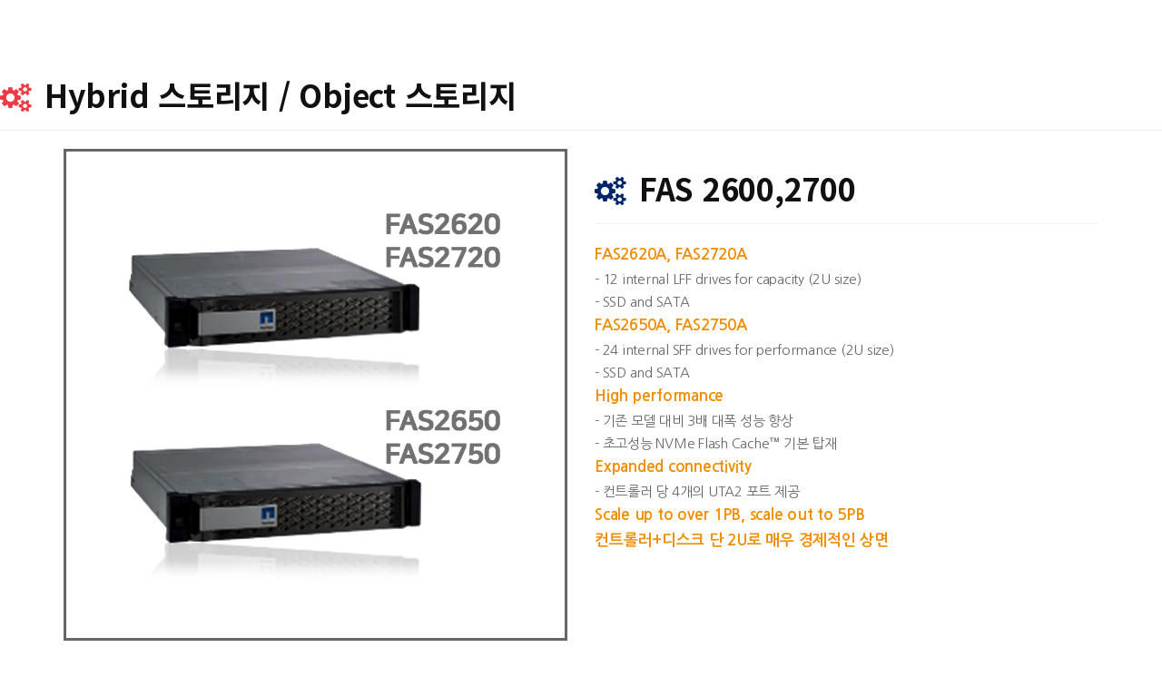

--- FILE ---
content_type: text/html; charset=utf-8
request_url: http://sofu.co.kr/ko/portfolio-item/fas26002700
body_size: 3914
content:
<!DOCTYPE html>
<html  lang="ko" dir="ltr">
<head>
  <meta http-equiv="Content-Type" content="text/html; charset=utf-8" />
<link rel="shortlink" href="/ko/node/247" />
<link rel="canonical" href="/ko/portfolio-item/fas26002700" />

  <title>FAS2600_2700 | (주)소프트 퓨전 </title>
   <!--한글상호명 검색관련추가소스 _ 2017.03.21 _ 최선희-->
  <meta name="naver-site-verification" content="37f7c5ca833c11a4114f4edf62db6671474b1943"/>
  <meta name="description" content="소프트퓨전, 스토리지">
  <!--[if IE]><meta http-equiv='X-UA-Compatible' content='IE=edge,chrome=1'><![endif]-->
  <meta name="viewport" content="width=device-width, initial-scale=1.0, maximum-scale=1.0" />

  <style type="text/css" media="all">
@import url("http://sofu.co.kr/modules/system/system.base.css?rsl3lf");
</style>
<style type="text/css" media="all">
@import url("http://sofu.co.kr/modules/comment/comment.css?rsl3lf");
@import url("http://sofu.co.kr/modules/field/theme/field.css?rsl3lf");
@import url("http://sofu.co.kr/modules/node/node.css?rsl3lf");
@import url("http://sofu.co.kr/modules/user/user.css?rsl3lf");
@import url("http://sofu.co.kr/sites/all/modules/views/css/views.css?rsl3lf");
@import url("http://sofu.co.kr/sites/all/modules/ckeditor/css/ckeditor.css?rsl3lf");
</style>
<style type="text/css" media="all">
@import url("http://sofu.co.kr/sites/all/modules/ctools/css/ctools.css?rsl3lf");
</style>
<link type="text/css" rel="stylesheet" href="//fonts.googleapis.com/css?family=Open+Sans:400italic,700italic,400,300,700%7CDosis:300,400,700" media="all" />
<style type="text/css" media="all">
@import url("http://sofu.co.kr/sites/all/themes/stig/css/bootstrap.min.css?rsl3lf");
@import url("http://sofu.co.kr/sites/all/themes/stig/css/style.css?rsl3lf");
@import url("http://sofu.co.kr/sites/all/themes/stig/css/style-responsive.css?rsl3lf");
@import url("http://sofu.co.kr/sites/all/themes/stig/css/animate.min.css?rsl3lf");
@import url("http://sofu.co.kr/sites/all/themes/stig/css/owl.carousel.css?rsl3lf");
@import url("http://sofu.co.kr/sites/all/themes/stig/css/simpletextrotator.css?rsl3lf");
@import url("http://sofu.co.kr/sites/all/themes/stig/css/magnific-popup.css?rsl3lf");
@import url("http://sofu.co.kr/sites/all/themes/stig/css/vertical-stig.min.css?rsl3lf");
@import url("http://sofu.co.kr/sites/all/themes/stig/css/YTPlayer.css?rsl3lf");
@import url("http://sofu.co.kr/sites/all/themes/stig/css/drupal.css?rsl3lf");
</style>
<style type="text/css" media="all">
@import url("http://sofu.co.kr/sites/all/themes/stig/css/colors/blue-gray.css?rsl3lf");
</style>
  
</head>
<body class="appear-animate html not-front not-logged-in no-sidebars page-node page-node- page-node-247 node-type-nd-portfolio i18n-ko">
  <div class="main-wrap">
          <!-- Page Loader -->        
      <div class="page-loader">
          
          <div class="loader">Loading...</div>
      </div>
      <!-- End Page Loader -->
    
        <div class = "page">

  
      <div  style="padding-bottom: 139px; " class="nd-region">
  
       

      <div class = "container-fluid">

        <div  class="row" id="Header">     

          
                      
          
                      
          
                      
          
                      
          
                      
          
                      
          
                      
          
        </div>

      </div>

    
      </div>
    


      <div  class="nd-region">
  
       

      <div class = "container-fluid">

        <div  class="row" id="Content">     

          
                      
          
                      
          
                                          <div  class="col-md-12 " id="content">
                              
                                <div class = "container"><div class = "row"><div class = "col-md-8 col-md-offset-2"></div></div></div>  <div class="region region-content">
      <div id="block-system-main" class="block block-system  " >
  
        
  <div class = "block-content clearfix">
    <div id="node-247" class="node node-nd-portfolio clearfix">

  
    
  
  <div class="content">
    <div class="field field-name-field-description field-type-text-long field-label-hidden"><div  class = ' row'>
<div  class = ' col-md-12'>
<i class="fa fa-gears" style="color:#ee3a43; font-size:32px; margin-right:15px;"></i><h2 style="margin-bottom:15px; display:inline-block;">Hybrid 스토리지 / Object 스토리지</h2>
<div  style = 'padding-bottom: 0px; margin-bottom: 20px;'><hr class="mt-0 mb-0"></div>
</div>
</div>
 </div><div class="field field-name-body field-type-text-with-summary field-label-hidden"><div  class = ' container'>
<div  class = ' row'>
<div  class = ' col-xs-12 col-sm-6 col-md-6' style = 'margin-bottom: 15px;'>
<span  class = ' section-image' style = ' text-align:center;'><img style="" src="http://www.sofu.co.kr/sites/default/files/FAS2600_2700_1.png" alt="" title="" /></span>
</div>
<div  class = ' col-md-6'>
<i class="fa fa-gears" style="color:#002469; font-size:32px; margin-right:15px;"></i><h2 style="margin-bottom:15px; display:inline-block;">FAS 2600,2700</h2>
<div  style = 'padding-bottom: 0px; margin-bottom: 20px;'><hr class="mt-0 mb-0"></div>
</div>
<div  class = ' col-xs-12 col-sm-6 col-md-6 portfolio-descript'>
<p><strong style="font-size:17px;">FAS2620A, FAS2720A</strong><br>- 12 internal LFF drives for capacity (2U size)<br>- SSD and SATA<br><strong style="font-size:17px;">FAS2650A, FAS2750A</strong><br>- 24 internal SFF drives for performance (2U size)<br>- SSD and SATA <br><strong style="font-size:17px;">High performance</strong><br>- 기존 모델 대비 3배 대폭 성능 향상<br>- 초고성능 NVMe Flash Cache™ 기본 탑재<br><strong style="font-size:17px;">Expanded connectivity</strong><br>- 컨트롤러 당 4개의 UTA2 포트 제공<br><strong style="font-size:17px;">Scale up to over 1PB, scale out to 5PB</strong><br><strong style="font-size:17px;">컨트롤러+디스크 단 2U로 매우 경제적인 상면</strong></p>
</div>
</div>
</div>
<section  class = ' bg-gray-lighter page-section bg-scroll' style = 'padding-top: 30px; padding-bottom: 30px;'>
</section>
 </div>  </div>

  
  
</div>
  </div>

  </div> <!-- /.block -->
  </div>
                
                              </div>
                                    
          
                      
          
                      
          
                      
          
                      
          
        </div>

      </div>

    
      </div>
    


      <div  class="nd-region">
  
       

      <div class = "container">

        <div  class="row" id="Content-Bottom">     

          
                      
          
                      
          
                      
          
                      
          
                      
          
                      
          
                      
          
        </div>

      </div>

    
      </div>
    


      <div  class="nd-region">
  
       

      <div class = "container-fluid">

        <div  class="row" id="Content-Bottom-Full-Width">     

          
                      
          
                      
          
                      
          
                      
          
                      
          
                      
          
                      
          
        </div>

      </div>

    
      </div>
    


      <div  class="nd-region">
  
       

      <div class = "container-fluid">

        <div  id="Footer" class="row">     

          
                      
          
                      
          
                      
          
                      
          
                      
          
                      
          
                                          <div  id="footer" class="col-md-12 " style="padding-top: 140px; ">
                              
                                  <div class="region region-footer">
      <div id="block-stig-cms-project-next-prev" class="block block-stig-cms " >
  
        
  <div class = "block-content clearfix">
    <hr class="mt-0 mb-0 ">
<div class="work-navigation clearfix">
  <a href="/ko/portfolio-item/e2800" class="work-prev"><span><i class="fa fa-chevron-left"></i>&nbsp;이전 제품</span></a>
  <a href="/ko/portfolio-boxed-titles-4cols" class="work-all"><span><i class="fa fa-times"></i>&nbsp;제품 리스트</span></a>
  <a href="/ko/portfolio-item/fas9000" class="work-next"><span>다음 제품&nbsp;<i class="fa fa-chevron-right"></i></span></a>
</div>  </div>

  </div> <!-- /.block -->
  <div id="block-block-11" class="block block-block " >
  
        
  <div class = "block-content clearfix">
    <section  class = ' bg-dark page-section bg-scroll' style = 'padding-top: 20px; padding-bottom: 20px;'>
<div  class = ' container' style = 'display: none; text-align:center;'>
<div  style = 'padding-top: 0px;'><div class="footer-text footer"><!-- Copyright --><div class="footer-copy font-alt">[본사] 서울시 영등포구 영신로 220 KnK디지털타워 704호 / TEL : 02-582-9986, FAX : 02-582-9917 <br>[대전사무소] (우) 35214 대전광역시 서구 대덕대로 325, 6층 한밭비지니스센터 95호<br>Copyright © 2019 Softfusion. All rights reserved.</div></div></div>
</div>
<div  id = 'test-bottom'>
<div  class = ' row'>
<div  class = ' col-md-2 col-lg-2'>
</div>
<div  class = ' col-md-7 col-lg-7'>
<div class="footer-text footer"><!-- Copyright --><div class="footer-copy font-alt">[본사] 서울시 영등포구 영신로 220 KnK디지털타워 704호 / TEL : 02-582-9986, FAX : 02-582-9917<br>[대전사무소] (우) 35214 대전광역시 서구 대덕대로 325, 6층 한밭비지니스센터 95호<br>Copyright © 2019 Softfusion. All rights reserved.</div></div>
</div>
<div  class = ' col-md-2 col-lg-2' style = ' text-align:center;'>
<a href="https://spot.io/" target="_blank" class="" style="border: none;"> 		<img src="/sites/default/files/Spot-NetApp_Logo_Color_White-3.png" style="width: 120px;"> 	</a> <img src="/sites/default/files/microsoft-azure-logo-2.png" style="width: 120px;">
</div>
<div  class = ' col-md-1 col-lg-1' style = 'padding-left: 20px;'>
</div>
</div>
</div>
</section>
   </div>

  </div> <!-- /.block -->
  </div>
                
                              </div>
                                    
          
        </div>

      </div>

    
      </div>
    


  <div class="local-scroll">
    <a href="#top" class="link-to-top"><i class="fa fa-caret-up"></i></a>
  </div>

</div>    <script type="text/javascript" src="//maps.google.com/maps/api/js?sensor=false&amp;amp;language=en&amp;1424957919"></script>
    <script type="text/javascript" src="http://sofu.co.kr/sites/all/modules/jquery_update/replace/jquery/1.10/jquery.min.js?v=1.10.2"></script>
<script type="text/javascript" src="http://sofu.co.kr/misc/jquery-extend-3.4.0.js?v=1.10.2"></script>
<script type="text/javascript" src="http://sofu.co.kr/misc/jquery-html-prefilter-3.5.0-backport.js?v=1.10.2"></script>
<script type="text/javascript" src="http://sofu.co.kr/misc/jquery.once.js?v=1.2"></script>
<script type="text/javascript" src="http://sofu.co.kr/misc/drupal.js?rsl3lf"></script>
<script type="text/javascript" src="http://sofu.co.kr/sites/all/modules/stig_theme_magnetic_popup_module/js/jquery.magnific-popup.js?rsl3lf"></script>
<script type="text/javascript" src="http://sofu.co.kr/sites/all/modules/stig_theme_magnetic_popup_module/js/magnetic-popup-on-behaviors.js?rsl3lf"></script>
<script type="text/javascript" src="http://sofu.co.kr/sites/all/themes/stig/js/jquery.easing.1.3.js?rsl3lf"></script>
<script type="text/javascript" src="http://sofu.co.kr/sites/all/themes/stig/js/bootstrap.min.js?rsl3lf"></script>
<script type="text/javascript" src="http://sofu.co.kr/sites/all/themes/stig/js/SmoothScroll.js?rsl3lf"></script>
<script type="text/javascript" src="http://sofu.co.kr/sites/all/themes/stig/js/jquery.scrollTo.min.js?rsl3lf"></script>
<script type="text/javascript" src="http://sofu.co.kr/sites/all/themes/stig/js/jquery.localScroll.min.js?rsl3lf"></script>
<script type="text/javascript" src="http://sofu.co.kr/sites/all/themes/stig/js/jquery.viewport.mini.js?rsl3lf"></script>
<script type="text/javascript" src="http://sofu.co.kr/sites/all/themes/stig/js/jquery.countTo.js?rsl3lf"></script>
<script type="text/javascript" src="http://sofu.co.kr/sites/all/themes/stig/js/jquery.appear.js?rsl3lf"></script>
<script type="text/javascript" src="http://sofu.co.kr/sites/all/themes/stig/js/jquery.sticky.js?rsl3lf"></script>
<script type="text/javascript" src="http://sofu.co.kr/sites/all/themes/stig/js/jquery.parallax-1.1.3.js?rsl3lf"></script>
<script type="text/javascript" src="http://sofu.co.kr/sites/all/themes/stig/js/jquery.fitvids.js?rsl3lf"></script>
<script type="text/javascript" src="http://sofu.co.kr/sites/all/themes/stig/js/owl.carousel.min.js?rsl3lf"></script>
<script type="text/javascript" src="http://sofu.co.kr/sites/all/themes/stig/js/isotope.pkgd.min.js?rsl3lf"></script>
<script type="text/javascript" src="http://sofu.co.kr/sites/all/themes/stig/js/imagesloaded.pkgd.min.js?rsl3lf"></script>
<script type="text/javascript" src="http://sofu.co.kr/sites/all/themes/stig/js/jquery.magnific-popup.min.js?rsl3lf"></script>
<script type="text/javascript" src="http://sofu.co.kr/sites/all/themes/stig/js/gmap3.min.js?rsl3lf"></script>
<script type="text/javascript" src="http://sofu.co.kr/sites/all/themes/stig/js/wow.min.js?rsl3lf"></script>
<script type="text/javascript" src="http://sofu.co.kr/sites/all/themes/stig/js/masonry.pkgd.min.js?rsl3lf"></script>
<script type="text/javascript" src="http://sofu.co.kr/sites/all/themes/stig/js/jquery.simple-text-rotator.min.js?rsl3lf"></script>
<script type="text/javascript" src="http://sofu.co.kr/sites/all/themes/stig/js/jquery.mb.YTPlayer.js?rsl3lf"></script>
<script type="text/javascript" src="http://sofu.co.kr/sites/all/themes/stig/js/all.js?rsl3lf"></script>
<script type="text/javascript" src="http://sofu.co.kr/sites/all/themes/stig/js/drupal.js?rsl3lf"></script>
<script type="text/javascript">
<!--//--><![CDATA[//><!--
jQuery.extend(Drupal.settings, {"basePath":"\/","pathPrefix":"ko\/","ajaxPageState":{"theme":"stig_sub","theme_token":"JOFH0QAPgR_OrlAUq82Kt8Ii8X8OCdNiybB1DRTN7Qo","js":{"sites\/all\/modules\/jquery_update\/replace\/jquery\/1.10\/jquery.min.js":1,"misc\/jquery-extend-3.4.0.js":1,"misc\/jquery-html-prefilter-3.5.0-backport.js":1,"misc\/jquery.once.js":1,"misc\/drupal.js":1,"sites\/all\/modules\/stig_theme_magnetic_popup_module\/js\/jquery.magnific-popup.js":1,"sites\/all\/modules\/stig_theme_magnetic_popup_module\/js\/magnetic-popup-on-behaviors.js":1,"sites\/all\/themes\/stig\/js\/jquery.easing.1.3.js":1,"sites\/all\/themes\/stig\/js\/bootstrap.min.js":1,"sites\/all\/themes\/stig\/js\/SmoothScroll.js":1,"sites\/all\/themes\/stig\/js\/jquery.scrollTo.min.js":1,"sites\/all\/themes\/stig\/js\/jquery.localScroll.min.js":1,"sites\/all\/themes\/stig\/js\/jquery.viewport.mini.js":1,"sites\/all\/themes\/stig\/js\/jquery.countTo.js":1,"sites\/all\/themes\/stig\/js\/jquery.appear.js":1,"sites\/all\/themes\/stig\/js\/jquery.sticky.js":1,"sites\/all\/themes\/stig\/js\/jquery.parallax-1.1.3.js":1,"sites\/all\/themes\/stig\/js\/jquery.fitvids.js":1,"sites\/all\/themes\/stig\/js\/owl.carousel.min.js":1,"sites\/all\/themes\/stig\/js\/isotope.pkgd.min.js":1,"sites\/all\/themes\/stig\/js\/imagesloaded.pkgd.min.js":1,"sites\/all\/themes\/stig\/js\/jquery.magnific-popup.min.js":1,"sites\/all\/themes\/stig\/js\/gmap3.min.js":1,"sites\/all\/themes\/stig\/js\/wow.min.js":1,"sites\/all\/themes\/stig\/js\/masonry.pkgd.min.js":1,"sites\/all\/themes\/stig\/js\/jquery.simple-text-rotator.min.js":1,"sites\/all\/themes\/stig\/js\/jquery.mb.YTPlayer.js":1,"sites\/all\/themes\/stig\/js\/all.js":1,"sites\/all\/themes\/stig\/js\/drupal.js":1},"css":{"modules\/system\/system.base.css":1,"modules\/comment\/comment.css":1,"modules\/field\/theme\/field.css":1,"modules\/node\/node.css":1,"modules\/user\/user.css":1,"sites\/all\/modules\/views\/css\/views.css":1,"sites\/all\/modules\/ckeditor\/css\/ckeditor.css":1,"sites\/all\/modules\/ctools\/css\/ctools.css":1,"\/\/fonts.googleapis.com\/css?family=Open+Sans:400italic,700italic,400,300,700%7CDosis:300,400,700":1,"sites\/all\/modules\/stig_theme_magnetic_popup_module\/css\/magnific-popup.css":1,"sites\/all\/themes\/stig\/css\/bootstrap.min.css":1,"sites\/all\/themes\/stig\/css\/style.css":1,"sites\/all\/themes\/stig\/css\/style-responsive.css":1,"sites\/all\/themes\/stig\/css\/animate.min.css":1,"sites\/all\/themes\/stig\/css\/vertical-rhythm.min.css":1,"sites\/all\/themes\/stig\/css\/owl.carousel.css":1,"sites\/all\/themes\/stig\/css\/simpletextrotator.css":1,"sites\/all\/themes\/stig\/css\/magnific-popup.css":1,"sites\/all\/themes\/stig\/css\/vertical-stig.min.css":1,"sites\/all\/themes\/stig\/css\/YTPlayer.css":1,"sites\/all\/themes\/stig\/css\/drupal.css":1,"sites\/all\/themes\/stig\/css\/colors\/blue-gray.css":1,"sites\/all\/themes\/stig\/stig_sub\/css\/custom.css":1}},"theme_path":"sites\/all\/themes\/stig","base_path":"\/"});
//--><!]]>
</script>
    <!--[if lt IE 10]><script type="text/javascript" src="/sites/all/themes/stig/js/placeholder.js"></script><![endif]-->
    
  

  </div>
</body>
</html>


--- FILE ---
content_type: text/css
request_url: http://sofu.co.kr/sites/all/themes/stig/css/colors/blue-gray.css?rsl3lf
body_size: 1345
content:
/*------------------------------------------------------------------
[Color Scheme Stylesheet]

Project:    Stig
Version:    1.0
Last change:    Initial RELEASED
Primary use:    MultiPurpose Template  
-------------------------------------------------------------------*/

a, a:hover,
.btn-mod.btn-border-c,
.btn-mod.btn-w-color,
.tpl-progress.progress-color .progress-bar,
.tpl-progress.progress-color .progress-bar > span
{
    color: #000;
}

.color{
    color: #000 !important;
}

.btn-mod.btn-border-c,
.team-item-image,
.post-prev-border
{
    border-color: #000;
}


.loader,
.btn-mod.btn-border-c:hover,
.btn-mod.btn-border-c:focus,
.btn-mod.btn-color,
.btn-mod.btn-color:hover,
.btn-mod.btn-color:focus,
.bg-color,
.bg-colort-alfa:before,
.bg-colort-alfa .YTPOverlay:before,
.bg-color-alfa-30:before,
.bg-color-alfa-30 .YTPOverlay:before,
.bg-color-alfa-50:before,
.bg-color-alfa-50 .YTPOverlay:before,
.bg-color-alfa-70:before,
.bg-color-alfa-70 .YTPOverlay:before,
.bg-color-alfa-90:before,
.bg-color-alfa-90 .YTPOverlay:before,
.service-item:hover,
.alt-features-icon-1,
.works-grid.hover-color .work-item:hover .work-img:after,
.tpl-progress.progress-color .progress-bar,
.tpl-progress-alt.progress-color .progress-bar,
.hs-line-10.highlight
{
    background-color: #000;
}



--- FILE ---
content_type: text/css
request_url: http://sofu.co.kr/sites/all/themes/stig/css/style-responsive.css?rsl3lf
body_size: 17263
content:
@charset "utf-8";
/*------------------------------------------------------------------
[Responsive Stylesheet]

Project:    Stig
Version:    1.0
Last change:    Initial RELEASED
Primary use:    MultiPurpose Template  
-------------------------------------------------------------------*/


/*------------------------------------------------------------------
[Table of contents]

1. Small desktop
2. Tablet landskape
3. Tablet Portrait
4. Phone
5. Small Phone
6. Max Height 768
-------------------------------------------------------------------*/


/* ==============================
   Small desktop
   ============================== */

@media only screen and (max-width: 1366px) {
    
        
    .inner-nav ul li {
        margin-left: 25px;
    }
    
}
@media only screen and (min-width: 1200px) {
	.product_all {}
	.product_infac {}
	.product_elecs {}
	.product_cable {}
	.product_system {}
	.infac-butn {}
	.on {}
.person .col-xs-6 {
    min-height:300px;
}
.person .col-lg-4 {
    min-height:300px;
}
}
@media only screen and (min-width: 992px) {
.infac-butn {}
.person .col-xs-6 {
    min-height:300px;
}
.person .col-lg-4 {
    min-height:300px;
}
}
@media only screen and (max-width: 1200px) {
    
    .hs-wrap {
        max-width: 540px;
    }
    .hs-line-2{
        font-size: 68px;
    }
    .hs-line-12{
        font-size: 70px;
        letter-spacing: 0.3em;
    }
    .hs-line-13 {
        font-size: 78px;
        letter-spacing: 0.195em;
    }
    
    .alt-service-grid {
        margin-top: -40px;
    } 
    .alt-service-item {
        margin-top: 40px;
        padding-left: 48px;
    }
    .alt-services-title{
        font-size: 14px;
        margin-bottom: 5px;
    }
    .alt-services-image{
        margin-top: 10px;
    }
    
    .work-grid-5 .work-item {
        width: 25%;
    }
    .post-prev-title {
        font-size: 16px;
        font-weight: 400;
    }

    
}
@media only screen and (max-width: 1199px) {
    
    .tpl-alt-tabs{
        font-size: 13px;
        letter-spacing: 0.2em;
    }
    .tpl-alt-tabs > li{
        width: 170px;
    }
    
    .split-section-wrapper {
        padding: 0 0px;
    }
 
	.product_header{
		    background-position: right -203px top -55px;
	}
}
@media only screen and (min-width: 1042px) {
.pc_hide {display:none;}
    
}
@media only screen and (max-width: 1042px) {
.mobile_hide {display:none; margin-top:30px; padding-top:30px;}
.split-section-headings {display: none;}

}

/* ==============================
   Tablet landskape
   ============================== */

@media only screen and (max-width: 1024px) {
    
    .hs-wrap {
        max-width: 480px;
        padding-top: 37px;
        padding-bottom: 43px;
    }
    
    .hs-line-2{
        font-size: 60px;
    }

    .hs-line-9 {
        font-size: 71px;
    } 
    
    .benefit-item {
        width: 300px;
        padding: 15px 32px;
    }

    .page-section{
        padding: 120px 0;
        
    }
    .page-section, .home-section, .small-section{
        background-attachment: scroll;
    }
    
    .owl-pagination {
        bottom: 25px;
    }
    .section-bot-image {
        margin: 120px 0 -120px;
    }
    
    
    .lp-item {
        width: 50%;
    }
    .lp-item:nth-child(4n + 5){ 
        clear: none; 
    }
    .lp-item:nth-child(2n + 3) {        
        clear:left;
    }
    .lp-title, .lp-author{
        font-size: 13px;
    }
		.product_header {
    background-position: center top 51px;
    background-size: 100%;
	}

}
  
@media only screen and (max-width: 992px) {
    
    .hs-line-13 {
        letter-spacing: 0.17em;
    }
    
    .mod-breadcrumbs{
        text-align: left !important;
    }
    
    .tpl-alt-tabs > li{
        width: 200px;
    }
      
    .split-section-headings,
    .split-section-headings.left,
    .split-section-headings.right,
    .split-section-content,
    .split-section-content.left,
    .split-section-content.right{
        float: none !important;
        width: auto;
    }
    
    
    .banner-text {
        text-align: center;
    } 
    
    .banner-image {
        margin: 40px 0;
    }

    .team-item-name{
        font-size: 13px;
    }
    
    .features-icon {
        font-size: 64px;
    } 
    .features-title {
        font-size: 20px;
    }
    .features-descr{
        font-size: 14px;
    }
    
    .work-item,
    .work-grid-3 .work-item,
    .container .work-grid-3 .work-item,
    .work-grid-5 .work-item{
        width: 50%;
    }
     
    
    .blog-item-date {
        border:none;
    }
    .product_header {
    background-position: right -48px top 51px;
    background-size: 128%;
}
    
}
@media only screen and (min-width: 769px) {
    
}
@media only screen and (max-width: 768px) {
.m_hide {display:none;}
	.product_header {
    background-position: right -95px top 62px;
    background-size: 152%;
    background-color: #e2e3e4;
}
}
/* ==============================
   Tablet Portrait
   ============================== */
  
@media only screen and (max-width: 768px) {
.m_hide {display:none;}
    .hs-wrap {
        max-width: 400px;
    }
    .hs-line-2{
        font-size: 48px;
    }
    
    .hs-line-7 {
        font-size: 50px;
    }
    
    .page-section {
        padding: 80px 0;
    }    
    .small-section {
        padding: 50px 0;
		padding-top:120px !important;
    }
    .small-title{
        font-size: 18px;
    }
    
    .owl-pagination {
        bottom: 17px;
    }
    .item-carousel .owl-pagination {
        bottom: -53px;
    }
    
    .section-bot-image {
        margin: 70px 0 -70px;
    }
    
    
    .tpl-minimal-tabs > li {
        padding: 0 5px;
    }
    
        
    .benefit-item{
        width: 264px;
    }
    
    .count-descr{
        margin-bottom: 30px;
    }    
    
    .alt-service-grid{
    margin-top: -30px;
    }
    .alt-service-item {
        margin-top: 30px;
    }

    .works-filter a{
        padding-left: 10px;
        padding-right: 10px;
        margin: 4px;
    }
    
    .blog-item {
        margin-bottom: 50px;
    }
    .blog-item-date{
        top: 0;
        left: -100px;
    }
    .blog-item-title{
        font-size: 20px;
    }
    .blog-item-title .small{
        font-size: 15px;
    }
    .blog-item-body{
        font-size: 14px;
    }
    .blog-media{
        margin-bottom: 15px;
    }
    .blog-item-body .small{
        font-size: 13px;
    }

    
    #map-canvas {
        height: 300px;
    }
    
    .ssh-table {
        min-height: 300px;
		display: none;
    }
	.product_header{
    	padding-top: 112px !important;
   		padding-bottom: 68px !important;
	}

}

@media only screen and (max-width: 767px) {
    .tab-style_1 ul li {
		width: 100%;
	}
    .hs-wrap {
        max-width: 320px;
        padding-top: 27px;
        padding-bottom: 33px;
    }
    .hs-line-1 {
        font-size: 24px;
    }
    .hs-line-2{
        font-size: 36px;
    }    
    .hs-line-3 {
        font-size: 13px;
    }
    .hs-image{
        display: none;
    }
    
    .hs-wrap-1 {
        max-width: 240px;
    }    
    .hs-line-5 {
        font-size: 44px;
    }
    .hs-line-6 {
        font-size: 16px;
    }
    .hs-line-7 {
        font-size: 32px;
    }
    
    .hs-line-9 {
        font-size: 48px;
    } 
    .hs-line-10 {
        padding: 5px 8px;
        font-size: 12px;
        letter-spacing: 1px;
    }
    .hs-line-10 > span {
        margin: 0;
    }
    
    .hs-line-11 {
        font-size: 24px;
    }
    
    .hs-line-12 {
        font-size: 44px;
    }
    .hs-line-13 {
        font-size: 60px;
        letter-spacing: 0.1em;
    }
    
    .team-item{
        max-width: 370px;
        margin-left: auto;
        margin-right: auto;
    }
    
    .alt-features-grid {
        margin-top: -30px;
    } 
    .alt-features-item {
        margin-top: 30px;
    }

    .benefit-item{
        width: 230px;
        padding: 0;
    }
    
    .benefit-item:hover:after{
        display: none;
    }
    
    .wide-heading {
        font-size: 32px;
        letter-spacing: 2px;
    }
    
    .works-filter a{
        padding-left: 10px;
        padding-right: 10px;
        margin: 4px;
        /* width: 46%; */
        font-size: 12px;
    }    
    
    .blog-item-date{
        width: auto;
        position: relative;
        top: auto;
        left: auto;
        padding: 0;
        text-align: left;
    }
    .date-num{
        display: inline !important;
        margin: 0 5px 10px 0;
    }
    .sidebar {
        margin-top: 50px;
    } 
    
    blockquote p {
        font-size: 20px;
    }
    
    blockquote footer {
        margin-top: 0;
        font-size: 12px;
    }   

    .banner-content {
        text-align: center;
    } 
    .banner-image {
        text-align: center;
    }
    
    
    .cf-left-col,
    .cf-right-col{
        width: auto;
        margin-right: 0;
        float: none;
    }
    
    .section-more,
    .section-more.left,
    .section-more.right{
        float: none !important;
        display: block;
    }
    
    .big-icon{
        width: 60px;
        height: 60px;
        line-height: 56px;
        font-size: 24px;
        margin-bottom: 0;
    }
}


/* ==============================
   Phone
   ============================== */
@media only screen and (max-width: 777px) {
.col-md-12 {
    position: initial;
}
.btn_product {width: 49.6%;
margin: 0.2%;
float: left;    
padding: 8px 15px;
font-size: 13px;}
.btn_company {width: 49.6%;
margin: 0.2%;
float: left;    
padding: 8px 15px;
font-size: 13px;}

	h2 {
    font-size: 18px;
}
	h2 {
    font-size: 22px;
}
}
@media only screen and (max-width: 524px) {
.col-md-12 {
    position: initial;
}
.form select, textarea.form-control {
    max-width: 100%;
    text-transform: none !important;
    width: 100%;
}
.views-exposed-form .views-exposed-widget {
    float: left;
    padding: 2px;
    width: 100%;
}
.views-exposed-form .views-exposed-widget .form-submit {
    margin-top: 0;
    background: #000;
    width: 100%;
}

.btn_company {width: 49.6%;
margin: 0.2%;
float: left;}
	h2 {
    font-size: 18px;
}
h4 {
    font-size: 18px !important;
}
}
@media only screen and (max-width: 480px) {
.col-md-12 {
    position: initial;
}
.form select, textarea.form-control {
    max-width: 100%;
    text-transform: none !important;
    width: 100%;
}
.views-exposed-form .views-exposed-widget {
    float: left;
    padding: 2px;
    width: 100%;
}
.views-exposed-form .views-exposed-widget .form-submit {
    margin-top: 0;
    background: #000;
    width: 100%;
}
.strategy {
    padding-top: 30px !important;
    padding-bottom: 0px !important;
}

.btn_company {width: 49.6%;
margin: 0.2%;
float: left;}
.split_area {
    background: rgba(87,87,87,0.87);
    height: 100%;
    vertical-align: middle;
    padding: 20px;
}
.person .col-xs-6 {
    min-height:300px;
}

h1 {
    font-size: 22px;
}
h2 {
    font-size: 18px;
}
h3 {
    font-size: 22px;
}
h4 {
    font-size: 18px !important;
}
p{
	font-size:13px !important;
}
.fa-gears {display:none;}
    
    .btn-mod.btn-large {
        padding: 8px 15px;
        font-size: 13px;
    }
    .form input[type="text"].input-lg,
    .form input[type="email"].input-lg,
    .form input[type="number"].input-lg,
    .form input[type="url"].input-lg,
    .form input[type="search"].input-lg,
    .form input[type="tel"].input-lg,
    .form input[type="password"].input-lg,
    .form input[type="date"].input-lg,
    .form input[type="color"].input-lg,
    .form select.input-lg{
        height: 38px;
    }
    .hs-line-1 {
        font-size: 18px;
    }
    .hs-line-2{
        font-size: 28px;
    }
    .hs-line-5 {
        font-size: 30px;
    }
    .hs-line-6 {
        font-size: 15px;
    }
    .hs-line-7 {
        font-size: 28px;
    }
    .hs-line-8 {
        font-size: 12px;
    } 
    .hs-line-9 {
        font-size: 42px;
    } 
    .hs-line-11 {
        font-size: 20px;
        letter-spacing: 0.2em;
    } 
    .hs-line-12 {
        font-size: 32px;
    }
    .hs-line-13 {
        font-size: 30px;
        letter-spacing: 0.1em;
    }
    .hs-line-14{
        font-size: 24px;
        letter-spacing: 0.3em;
    }
   
   .scroll-down {
        bottom: 10px;
        height: 34px;
        line-height: 34px;
    }
    .scroll-down-icon {
        width: 22px;
        margin-left: -11px;
    }    
    .scroll-down span{
        display: none;
    }
    
    .nav-bar-compact{
        top: 0;
        left: 0;
    }
    
    
    .page-section {
        padding: 60px 0;
    }
	.page-section.split_bg{
		padding:0 0;
	}
    .small-section {
        padding: 30px 0;
    }
    
    .owl-pagination {
        bottom: 10px;
    }    
    
    .owl-page {
        padding-left: 1px;
        padding-right: 1px;
    } 
    
    .item-carousel .owl-pagination {
        bottom: -40px;
    }
    .owl-prev, .owl-next {
        display: none;
    }
    
    .section-bot-image {
        margin: 50px 0 -50px;
    }
    
    .section-title,
    .section-title.large,
    .wide-heading {
        font-size: 18px;
    }    
    .section-heading,
    .sub-heading{
        font-size: 24px;
    } 
    .section-text {
        font-size: 15px;
        line-height: 1.7;
    }
    
    .tpl-minimal-tabs > li {
        padding: 0;
    }
    .tpl-minimal-tabs > li > a {
        padding: 6px 10px 5px;
    }
    .tpl-alt-tabs{
        font-size: 12px;
        letter-spacing: 0.1em;
    }
    .tpl-alt-tabs > li{
        width: 120px;
    }
    .alt-tabs-icon{
        font-size: 32px;
    }
    
    .work-container {
        padding: 30px 0;
    }
    .margin-bot{
        margin-bottom: 30px;
    }
    
    .section-text, 
    .text{
        line-height: 1.7;
    }
        
    .count-number{
        font-size: 32px;
    }
    .count-title{
        font-size: 12px;
    }

    
    .works-filter a{
        /* width: 100%; */
        margin-left: 0;
        margin-right: 0;
    }    
    
    .work-item,
    .work-grid-3 .work-item,
    .container .work-grid-3 .work-item,
    .work-grid-5 .work-item{
        width: 50%;
    }
        
    
    .work-full-text{
        margin-top: 30px;
    }
    .work-full-title{
        font-size: 20px;
    }
    
    .blog-container {
        margin-top: 30px;
        margin-bottom: 30px;
    }
    
    .blog-item-title{
        font-size: 16px;
    }

    .blog-item-q p{
        font-size: 16px;
    }
    .comment-avatar{
        width: 30px;
        margin-top: 7px;
    }
    
    .comment-item{
        font-size: 13px;
    }
    
    .separ-space{
        display: block;
        height: 10px;
    }
    
    
    .bot-menu-item{
        font-size: 16px;
    }
    
    #map-canvas {
        height: 300px;
    }
    
   .fixed-height-small{
        min-height: 300px;
    }
    .fixed-height-medium{
        min-height: 350px;
    }
    .fixed-height-large{
        min-height: 400px;
    }
    
    .tpl-tabs > li{
        display: block;
        float: none;
        width: 100%;
    }
    .tpl-tabs > li.active a{
        background: #f5f5f5 !important;
    }
	.infac_in h4{
		display:block !important;
	}
	.ci_color_code p{
		font-size:10px;
	}
	.product_header {
    background-position: right -126px top 29px;
    background-size: 194%;
    background-color: #e2e3e4;
}
}


/* ==============================
   Small Phone
   ============================== */
  
@media only screen and (max-width: 319px) {
    
      .nav-social-links{
          display: none;
      }
	.product_header {
    background-position: right -69px top 60px;
    background-size: 193%;
    background-color: #e2e3e4;
}
}


/* ==============================
   Max Height 768
   ============================== */

@media only screen and (max-height: 768px) {

}


@media only screen and (max-width: 480px) {
.portfolio_img {
    margin-top: 40px;
}
.portfolio_img.small-section {
    padding: 70px 0;
    padding-top: 102px !important;
    padding-bottom: 70px !important;
}
.portfolio_img01.small-section {
    padding: 70px 0;
    padding-top: 118px !important;
    padding-bottom: 54px !important;
}
.portfolio_img01 {
    padding: 30px 0;
    padding-top: 83px !important;
    background-position: -33px -166px;
}
.portfolio_img01 .hs-line-4 span{
    color: #000;
	background-color: rgba(255,255,255, .85);
}
}

.page .nd-region.fine_blanking:first-child {
    padding-bottom: 0px !important;
}

--- FILE ---
content_type: text/css
request_url: http://sofu.co.kr/sites/all/themes/stig/css/drupal.css?rsl3lf
body_size: 9554
content:
.nd-region > .container-fluid > .row > .col-md-12 {
  padding-left: 0;
  padding-right: 0;
}
body{
  max-width: 100%;
  /*overflow-x: hidden;*/
}
ul li.leaf {
 list-style-image: none;
 list-style-type: none; 
}
.commerce-product-field-field-old-price,
.commerce-product-field-field-old-price div,
.commerce-product-field-commerce-price,
.commerce-product-field-commerce-price div,
.form-item-quantity,
.form-item-quantity .form-group,
.form-item-quantity .form-group input,
.commerce-product-sku-label{
  display: inline;
}
.field-name-field-rating{
  display: inline-block;
}
.commerce-product-field-commerce-price{
  font-weight: bold;
}
.auto-width{
  width: auto !important;
}
.bold{
  font-weight: bold;
}
.grippie{
  display: none;
}
a{
  text-decoration: none;
}
.white{
  color: #fff;
}
blockquote{
  margin-top: -8px;
}
.gray{
  color: #777;
}
.js-height-full{
  height: 100vh;
}

/* TB Mega Menu */
.mn-sub-multi {
 overflow: visible;
}
.inner-nav {
  max-width: 90%;
}
.mobile-on.white .mobile-nav {
  color: #111 !important;
}
.mega-group-ct {
  position: relative;
  display: block !important;
  left: 17px !important;
  border: 1px solid #3A3636 !important;
  margin: 0 auto !important;
  opacity: 1 !important;
}
.mega-group > a > i{
  display: none;
}

/* Add to Cart Form */
.commerce-add-to-cart .btn{
  vertical-align: top;
}

/* Comements*/
.comments-edit-links{
  float: right;
}
.comments-edit-links a{
  text-decoration: none;
}
.local-scroll{
  position: relative;
}
.comment-item-data a{
  padding-right: 10px;
}
.comment-item > ul > .comment-item{
  padding-top: 0 !important;
}
.media-body {
  margin-bottom: 2em;
}

/* Forms */
.form-item, .form-actions {
  margin-top: 0;
  margin-bottom: 20px !important;
}
.form-item .form-item{
  margin-bottom: 0px !important; 
}
.form-item label{
  font-weight: normal;
}
.form select[multiple] {
  height: auto ;
}
.webform-datepicker .form-item{
  width: 30%;
  display: inline-block !important;
}
.webform-datepicker input.webform-calendar{
  margin-top: 8px;
}
.webform-component-file .form-managed-file .form-submit{
  display: none;
}
.form-managed-file{
  margin-bottom: 5px;
}
.checkbox-inline .form-type-checkbox,
.radio-inline .form-type-radio{
  display: inline-block;
  padding-right: 25px;
}
.checkbox-inline label,
.radio-inline label{
  margin-bottom: 0px;
}
.form input[type="text"], .form input[type="email"], .form input[type="number"], .form input[type="url"], .form input[type="search"], .form input[type="tel"], .form input[type="password"], .form input[type="date"], .form input[type="color"], .form select, textarea.form-control {
  max-width: 100%;
  text-transform: none !important;
}

/* Five Star */
.form-type-fivestar .form-type-select{
  display: inline-block;
  vertical-align: middle;
  margin-left: 20px;
}
.fivestar-user-stars{
  display: inline-block;
  margin-bottom: 20px;
}
.form-actions .btn + .btn{
  margin-left: 10px;
}

/* Icons */
.box1 > i {
  display: inline-block;
  margin-right: 5px;
  min-width: 70px;
  min-height: 70px;
  border-right: 1px solid #f1f1f1;
  line-height: 70px;
  text-align: center;
  font-size: 32px;
}

/* Cart block */
.line-item-summary{
  text-align: left;
  margin-top: 30px;
  font-size: 13px;
  color: #777;
}
.line-item-total{
  float: left;
}
.line-item-summary .links{
  margin: 0;
}
.line-item-summary .line-item-total-label {
  font-weight: normal;
}
.line-item-summary .line-item-total-raw {
  font-weight: bold;
}
.line-item-summary li{
  list-style: none;
}
.line-item-summary-view-cart{
  float: right;
  margin-top: -28px;
}

/* Tags */
.tags {
  display: inline-block;
}

/* Views List */
.item-list ul{
  margin: 0;
  padding: 0;
}
.item-list ul li{
  padding: 5px 0;
  list-style: none;
}
.view-header{
  margin-bottom: 40px;
  float: left;
}
.views-exposed-widget label,
.view-header{
  font-size: 18px;
  font-weight: 300;
  color: #777;
  line-height: 1.7778;
}
.view-filters{
  float: left;
  margin-top: 0px;
}

/* Views Ajax submit */
.ctools-auto-submit-full-form .views-submit-button{
  display: none;
}
.ctools-auto-submit-full-form .views-widget-sort-order{
  padding-right: 0;
}

/* Cart Page */
#views-form-commerce-cart-form-default .line-item-summary:before,
#views-form-commerce-cart-form-default .form-actions:after{
  display: block;
  content: ' ';
  clear: both;
  border-bottom: 1px solid #eee;
  background-color: rgba(255,255,255, .08);
  padding: 20px 0;
  margin-top: -57px;
  margin-bottom: 15px;
}
#views-form-commerce-cart-form-default .form-actions:after{
  margin-top: -3px;
  padding-top: 0;
}
#views-form-commerce-cart-form-default table td,
#views-form-commerce-cart-form-default table th{
  vertical-align: middle;
}
#views-form-commerce-cart-form-default .views-field-edit-quantity input{
  height: 31px;
  width: 60px;
}
#views-form-commerce-cart-form-default .views-field-edit-quantity .form-item,
#views-form-commerce-cart-form-default .views-field-edit-quantity .form-group{
  margin-bottom: 0;
}

/* Checkout */
div.addressfield-container-inline > div.form-item {
  float: none;
  margin-right: 0;
}
.checkout-buttons .button-operator{
  margin: 0 10px;
}
.commerce_payment{
  margin: 20px 0;
}

/* Background overlay */
.main-wrap{
  position: relative;
  z-index: 100;
}

/* Owl Slider */
.owl-item img{
  width: 100%; /* Required in case if image width less then owl container - example on the project node page */
}
.small-item-carousel img{
  width: auto;
}
.small-item-carousel .owl-item {
    text-align: center;
}

/* Blog Date fix */
.blog-item-date{
  display: none;
}
.fullwidth-date .blog-item-date{
  display: block;
}
.blog-item-data > div{
  display: inline;
}

/* Portfolio Promo */
.views-row-1 .page-section{
  padding-top: 0;
}
.mb-fix-40 .content-slider.mb-40{
  margin-bottom: 0;
}

/* Contact */
.height-84{
  height: 84px;
}
.height-120{
  height: 120px !important;
}


/* Accordion */
.accordion > dd {
  padding-bottom: 0;
}

/* Features */
.tpl-alt-tabs-cont {
  padding: 30px 0;
  color: #777;
  line-height: 1.8;
}
.alt-features-item,
.alt-features-grid {
  margin-top: 0;
}
.alt-features-descr-1 a{
    color: #777;
    text-decoration: none;
}
.alt-features-descr-1 a:hover{
    color: #111;
    text-decoration: none;
}
/* Background */
.bg-dark-alfa-70 blockquote,
.bg-dark-alfa-90 blockquote{
  color: #fff;
}

/* Title */
.ls-01{
  letter-spacing: 0.1em;
}
.ls-02{
  letter-spacing: 0.2em;
}
.ls-03{
  letter-spacing: 0.3em;
}
.ls-04{
  letter-spacing: 0.4em;
}
.ls-05{
  letter-spacing: 0.5em;
}
.ls-06{
  letter-spacing: 0.6em;
}
.ls-07{
  letter-spacing: 0.7em;
}
.ls-08{
  letter-spacing: 0.8em;
}
.ls-09{
  letter-spacing: 0.9em;
}
.ls-10{
  letter-spacing: 1em;
}
.fw-300{
  font-weight: 300;
}
.fw-400{
  font-weight: 400;
}
.fw-600{
  font-weight: 600;
}
.text h3 a{
  color: #111;
}
.bg-title{
  margin-top: 0;
  display: inline-block;
  position: relative;
  padding: 1px 10px;
  background: rgba(0,0,0, .9);
}
.hs-line-10-nobg{
  font-size: 30px;
  font-weight: 300;
  text-transform: uppercase;
}

/* Newsletter */
.newsletter-293{
  float: left;
  width: 374px;
}
@media(min-width: 1200px){
  .newsletter-293{
    margin-left: 100px;
  }
}

/* Featured Benefits */
.benefit-item:nth-child(4){
  margin-right: -40px;
}
.benefit-item{
  text-align: center;
}

/* Search */
.search-advanced{
  margin: 30px 0 60px 0;
  min-height: 30px;
}
.search-wrap .form-control{
  height: 51px !important;
}

/* Product teaser - default styles if it's not under VIEW */
.view .col-default{
  width: 100%;
  margin-bottom: 0;
  padding: 0;
  float: none;
}

/* Header */
.header-align-left h1,
.header-align-left div{
  text-align: left;
}

/* Login Fix */
#user-login .form-item-name input{
  text-transform: none;
}

/* Views links */
.views-summary > li > a {
  color: #555;
  text-decoration: none;
  padding-bottom: 2px;
  text-decoration: none;
  border-bottom: 1px solid transparent;
  -webkit-transition: all 0.17s cubic-bezier(0.000, 0.000, 0.580, 1.000);
  -moz-transition: all 0.17s cubic-bezier(0.000, 0.000, 0.580, 1.000);
  -o-transition: all 0.17s cubic-bezier(0.000, 0.000, 0.580, 1.000);
  -ms-transition: all 0.17s cubic-bezier(0.000, 0.000, 0.580, 1.000);
  transition: all 0.17s cubic-bezier(0.000, 0.000, 0.580, 1.000);
}

/* Link */
.btn-color a{
  color: #fff;
}
.btn-gray a{
  color: #000;
}
.btn-color a:hover,
.btn-gray a{
  text-decoration: none;
}

/* Background overlay fix */
.bg-color-alfa-90 > * {
  position: relative;
}

/* Owl pager dark */
.bg-gray .owl-page span,
.bg-light-alfa-90 .owl-page span,
.pagination-black .owl-page span{
  border-color: rgba(0,0,0, .4);
  -webkit-box-shadow: none;
  -moz-box-shadow: none;
  box-shadow: none;
}
.bg-gray .owl-page.active span,
.bg-gray .owl-page:hover span,
.bg-light-alfa-90 .owl-page.active span,
.bg-light-alfa-90 .owl-page:hover span,
.pagination-black .owl-page.active span,
.pagination-black .owl-page:hover span{
  background-color: rgba(0,0,0, .5);
}

/* Owl pager disabled  */
.no-pagination .owl-controls{
  display: none !important;
}

--- FILE ---
content_type: text/javascript
request_url: http://sofu.co.kr/sites/all/themes/stig/js/drupal.js?rsl3lf
body_size: 2282
content:
(function() {
  
  var $ = jQuery;

  $('[data-toggle="tooltip"]').tooltip();

  // Page loader
  $(".page-loader div").delay(0).fadeOut();
  $(".page-loader").delay(600).fadeOut("slow");

  Drupal.behaviors.menu_click = {
    attach: function (context, settings) {
       $('.local-scroll a', context).click(function() {
         $('.local-scroll a', context).removeClass('active');
         $(this).addClass('active');
       });
    }
  };


  Drupal.behaviors.href_click = {
    attach: function (context, settings) {
       $('a[href="#"]', context).click(function() {
        return false;
       });
    }
  };

  Drupal.behaviors.cart_remove_wrap = {
    attach: function (context, settings) {
      $('.cart-remove-wrap a', context).click(function() {
        $(this).parent().find('input').click();
        return false;
      });
    }
  };

  Drupal.behaviors.products_filter = {
    attach: function (context, settings) {
      if($('#block-stig-cms-products-filter').length > 0 && $('#edit-commerce-price-amount-wrapper').length > 0) {
        $('#edit-commerce-price-amount-wrapper').hide();
        $('.products-filter-from input').val($('#edit-commerce-price-amount-wrapper #edit-commerce-price-amount-min').val());
        $('.products-filter-to input').val($('#edit-commerce-price-amount-wrapper #edit-commerce-price-amount-max').val());
        $('#block-stig-cms-products-filter button').click(function() {
          $('#edit-commerce-price-amount-wrapper #edit-commerce-price-amount-min').val($('.products-filter-from input').val());
          $('#edit-commerce-price-amount-wrapper #edit-commerce-price-amount-max').val($('.products-filter-to input').val());
          $('#edit-commerce-price-amount-wrapper').closest('form').submit();
          return false;
        });
      }
    }
  };

  Drupal.behaviors.product_zoom = {
    attach: function (context, settings) {
        $(".lightbox-gallery-3", context).magnificPopup({
            gallery: {
                enabled: true
            }
        });
    }
  };
  
  Drupal.behaviors.tb_megamenu_align = {
    attach: function (context, settings) {
      $('.mega-align-right .mn-sub', context).addClass('to-left');
    }
  };

}());

--- FILE ---
content_type: text/javascript
request_url: http://sofu.co.kr/sites/all/modules/stig_theme_magnetic_popup_module/js/magnetic-popup-on-behaviors.js?rsl3lf
body_size: 1084
content:
(function($, Drupal)
{
  Drupal.behaviors.changeMenuBlankTarget = {
    attach:function(context, settings)
    {
		//magneticPopup 라이브러리는 <a> 태그를 타겟으로 만들어졌기 때문에 
		//<img>태그에 대해서 처리하려면 아래와 같이 data-mfp-src attr값을 할당하거나
		//혹은 delegate값을 img로 지정 후 elementParse를 이용해야 한다
		//그 외 처리할 수 있는 케이스는 다음 사이트 참조
		//http://stackoverflow.com/questions/22954433/magnific-popup-how-to-get-image-url-from-img-src

		$(".section-image > img").css("cursor" , "pointer");
		$(".section-image > img").each(function(){
			$(this).attr('data-mfp-src', $(this).attr('src'));
		});
		$(".section-image > img").magnificPopup({type:'image'});
		
		$(".col-xs-6 > span > img").css("cursor" , "pointer");
		$(".col-xs-6 > span > img").each(function(){
			$(this).attr('data-mfp-src', $(this).attr('src'));
		});
		$(".col-xs-6 > span > img").magnificPopup({type:'image' , gallery:{enabled:true}});


    }
  };
}(jQuery, Drupal));